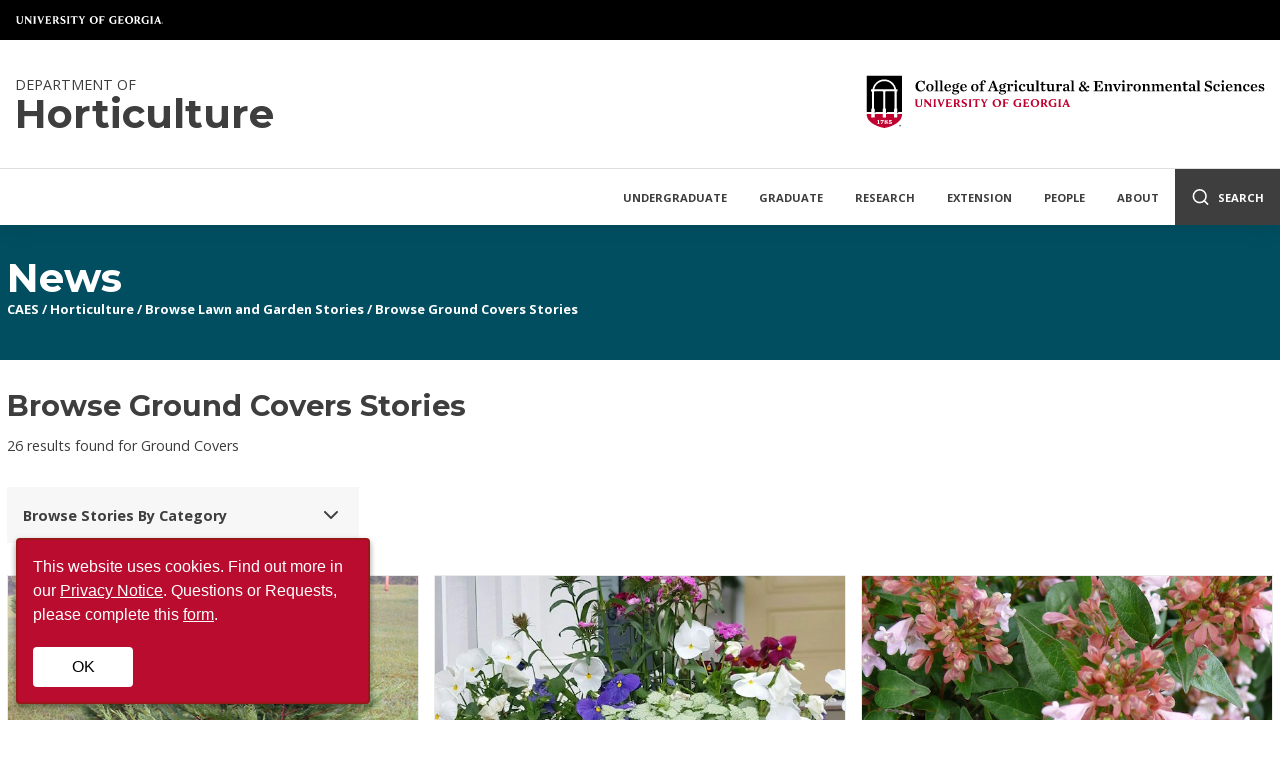

--- FILE ---
content_type: text/html;charset=utf-8
request_url: https://hort.caes.uga.edu/news/browse/keyword/15357/Ground-Covers.html
body_size: 12460
content:



<!doctype html>
<html lang="en">

    

<head>

    <!-- Google Tag Manager -->
    <script>
        (function(w,d,s,l,i){w[l]=w[l]||[];w[l].push({'gtm.start':
			new Date().getTime(),event:'gtm.js'});var f=d.getElementsByTagName(s)[0],
			j=d.createElement(s),dl=l!='dataLayer'?'&l='+l:'';j.async=true;j.src=
			'https://www.googletagmanager.com/gtm.js?id='+i+dl;f.parentNode.insertBefore(j,f);
		})(window,document,'script','dataLayer','GTM-MFRWXNG');
    </script>
    <!-- End Google Tag Manager -->
    
    <meta charset="utf-8">
    <meta name="viewport" content="width=device-width, initial-scale=1">
    
    <title>Browse - Ground Covers - News | Horticulture</title>
    <link rel="icon" type="image/png" href="https://www.uga.edu/_resources/icons/favicon-196x196.png"/>
    <link rel="canonical" href="https://hort.caes.uga.edu/news/browse/keyword/15357/Ground-Covers.html"/>
    <link rel="stylesheet" href="/etc/clientlibs/caes-website/styles/subsite.css" type="text/css">

    <link rel="stylesheet" media="screen" href="https://cdnjs.cloudflare.com/ajax/libs/lightbox2/2.10.0/css/lightbox.min.css"/>
    


    <script src='https://api.mapbox.com/mapbox-gl-js/v2.5.1/mapbox-gl.js'></script>
    <link href='https://api.mapbox.com/mapbox-gl-js/v2.5.1/mapbox-gl.css' rel='stylesheet'/>

</head>

    

<body>

    <!-- Google Tag Manager (noscript) -->
    <noscript>
        <iframe src="https://www.googletagmanager.com/ns.html?id=GTM-MFRWXNG"
    		height="0" width="0" style="display:none;visibility:hidden">
        </iframe>
    </noscript>
    <!-- End Google Tag Manager (noscript) -->

    <!-- Header Section -->
	

	<!-- Header Section -->
   	<header>
        <div class="ugaheader ugaheader--black">
            <div class="ugaheader__container">
                <div class="ugaheader__row">
                    <div class="ugaheader__wordmark">
                        <a class="ugaheader__wordmark-link" href="https://www.uga.edu/">
                            University of Georgia
                        </a>
                    </div>
                </div>
            </div>
        </div>
        <div class="header-container">
            <div class="header-background"></div>
            <div class="branding-and-nav row">
                <div class="subsite-branding">
                    <!-- Small Screen Branding Logo Replacement -->
                    <a class="mobile-branding" href="https://www.caes.uga.edu">UGA College of Agricultural &amp; Environmental Sciences</a>
                    <!-- Site Title -->
                    <a class="site-title" href="/">
                        
							<span class="subtitle">Department of</span>
                        
                        <span class="title">Horticulture</span>
                	</a>
                    <!-- CAES Logo -->
                    <a href="https://www.caes.uga.edu" class="caes-logo-link">
                        <img class="caes-logo" src="/etc/clientlibs/caes-website/images/caes-extreme-horizontal-logo.svg" alt="College of Agricultural and Environmental Sciences" loading="lazy"/>
                    </a>
                </div>
                

		<!-- Main Navigation -->
   		<nav class="desktop-nav">
			
            	<div class="nav-item">
					<a class="parent" href="/undergraduate.html">Undergraduate</a>
                	
                		<div class="dropdown">
							<a class="mobile-landing-link" href="/undergraduate.html">Undergraduate Home</a>
	        				                
                                   	<a href="/undergraduate/degree-pathways.html">Degree and Pathways</a>
								                
                                   	<a href="/undergraduate/minor.html">Minor and Certificates</a>
								                
                                   	<a href="/undergraduate/courses.html">Courses</a>
								                
                                   	<a href="/undergraduate/advising.html">Advising</a>
								                
                                   	<a href="/undergraduate/experiential-learning.html">Experiential Learning</a>
								                
                                   	<a href="/undergraduate/internships.html">Internships</a>
								                
                                   	<a href="/undergraduate/careers.html">Horticulture Careers</a>
								                
                                   	<a href="/undergraduate/clubs.html">Clubs and Volunteering</a>
								                
                                   	<a href="/undergraduate/scholarships.html">Scholarships</a>
								
						</div>
					
            	</div>
			
            	<div class="nav-item">
					<a class="parent" href="/graduate.html">Graduate</a>
                	
                		<div class="dropdown">
							<a class="mobile-landing-link" href="/graduate.html">Graduate Home</a>
	        				                
                                   	<a href="/graduate/admission.html">Prospective Students</a>
								                
                                   	<a href="/graduate/students.html">Current Graduate Students</a>
								                
                                   	<a href="/graduate/courses.html">Courses</a>
								                
                                   	<a href="/graduate/assistantships.html">Assistantships</a>
								                
                                   	<a href="/graduate/FAQ.html">FAQ</a>
								
						</div>
					
            	</div>
			
            	<div class="nav-item">
					<a class="parent" href="/research.html">Research</a>
                	
                		<div class="dropdown">
							<a class="mobile-landing-link" href="/research.html">Research Home</a>
	        				                
                                   	<a href="/research/labs-and-programs.html">Labs and Programs</a>
								                
                                   	<a href="/research/seminars.html">Seminar Series</a>
								
						</div>
					
            	</div>
			
            	<div class="nav-item">
					<a class="parent" href="/extension.html">Extension</a>
                	
                		<div class="dropdown">
							<a class="mobile-landing-link" href="/extension.html">Extension Home</a>
	        				                
                                   	<a href="/extension/faculty.html">Extension Faculty</a>
								                
                                   	<a href="/extension/educational-programs-and-resources.html">Organizations and Educational Programs</a>
								                
                                   	<a href="/extension/publications.html">Topic Areas and Publications</a>
								
						</div>
					
            	</div>
			
            	<div class="nav-item">
					<a class="parent" href="/people.html">People</a>
                	
                		<div class="dropdown">
							<a class="mobile-landing-link" href="/people.html">People Home</a>
	        				                
                                   	<a href="/people/faculty.html">Faculty</a>
								                
                                   	<a href="/people/graduate-students.html">Graduate Students</a>
								                
                                   	<a href="/people/postdoctoral-associates-visiting-scientists-students.html">Postdoctoral Associates, Visiting Research Scholars and Visiting Students</a>
								                
                                   	<a href="/people/support-staff.html">Support Staff</a>
								
						</div>
					
            	</div>
			
            	<div class="nav-item">
					<a class="parent" href="/about.html">About</a>
                	
                		<div class="dropdown">
							<a class="mobile-landing-link" href="/about.html">About Home</a>
	        				                
                                   	<a href="/about/endowments.html">Endowments</a>
								                
                                   	<a href="/about/employment.html">Employment Opportunities</a>
								                
                                   	<a href="/about/facilities.html">Facilities and Leadership</a>
								                
                                   	<a href="/about/the-leaflet-newsletter.html">The Leaflet Newsletter</a>
								                
                                   	<a href="/about/request-information.html">Request Information</a>
								
						</div>
					
            	</div>
			

            <!-- Desktop Search Container -->
            <form class="search-container" action="/search.html">
                <input type="search" name="q" placeholder="Search" aria-label="Search" />
                <input type="hidden" name="cx" value="008984291200700708817:bqxfpp1iz4w" >
                <input type="hidden" name="searchScope" value="siteOnly" /> 
                <button type="submit" class="search-submit" href="#" aria-label="Submit Search">
                    <i data-feather="search"></i>
                </button>
            </form>

            <!-- Desktop Search Trigger -->
            <a class="search-button" href="#">
                <i data-feather="search"></i>
                <span>Search</span>
            </a>
		</nav>

        <!-- Mobile Nav and Search -->
        <div class="mobile-nav">
            <!-- Mobile Nav Trigger -->
            <a class="mobile-nav-trigger"><i data-feather="menu"></i> Menu</a>

            <!-- Mobile Search Container -->
            <form class="search-container" action="/search.html">
                <input type="text" name="q" placeholder="" aria-label="Search" />
                <input type="hidden" name="cx" value="008984291200700708817:bqxfpp1iz4w" >
                <input type="hidden" name="searchScope" value="siteOnly" />
                <button type="submit" class="search-submit" href="#" aria-label="Submit Search">
                    <i data-feather="search"></i>
                </button>
                <a class="close-search">
                    <i data-feather="x"></i>
                    <span>Close</span>
                </a>
            </form>
            
            <!-- Mobile Search Trigger -->
            <a class="search-button" href="#">
                <i data-feather="search"></i>
                <span>Search</span>
            </a>
        </div>
        <!-- Mobile Nav Item Container -->
        <nav class="mobile-nav-items"></nav>

	
            </div>
        </div>
	</header>

    

	
        <div class="banner">
            <div class="image-container">
                <div class="row banner-flex">
                    <nav class="banner-content" aria-label="Section Breadcrumbs">
                        <a href="/news.html"><span class="section-title">News</span></a>
                        

	<div class="breadcrumbs">
         
        	<a href="http://www.caes.uga.edu">CAES</a> /
    	
        		<a href="/">Horticulture</a> /
        		
        	<a href="/news/browse.html?keywordTypeID=55&keywordType=Lawn%20and%20Garden">Browse Lawn and Garden Stories</a>
        
        	/
        	<a href="/news/browse.html?keywordTypeID=55&keywordType=Lawn%20and%20Garden?keywordID=15357&keyword=Ground%20Covers">Browse Ground Covers Stories</a>
        

	</div>

                    </nav>
                </div>
            </div>
        </div>
	

    <!-- Page Content -->
    <main>
		

<div class="row default-spacer">
    
    	<h1>Browse Ground Covers Stories</h1>
    
    <span class="browse-count">26 results found for Ground Covers</span>
</div>

<div class="row default-spacer">
	<div class="newsfilter">

    <div class="browse-controls">
        <a class="browse-toggle-button">
           	<span>Browse Stories By Category</span>
            <i class="browse-chevron show-hidden" data-feather="chevron-down"></i>
        </a>
        <div class="browse-options-container browse-hidden">
            
                    <a href="/news/browse/keyword/15256/Annuals.html">Annuals</a>
                
                    <a href="/news/browse/keyword/15454/Community-Gardens.html">Community Gardens</a>
                
                    <a href="/news/browse/keyword/15257/Composting.html">Composting</a>
                
                    <a href="/news/browse/keyword/15258/Container-Gardens.html">Container Gardens</a>
                
                    <a href="/news/browse/keyword/15260/Drought-Tolerant-Plants.html">Drought-Tolerant Plants</a>
                
                    <a href="/news/browse/keyword/15262/Fertilizer.html">Fertilizer</a>
                
                    <a href="/news/browse/keyword/15263/Flowers.html">Flowers</a>
                
                    <a href="/news/browse/keyword/15361/Fruit.html">Fruit</a>
                
                    <a href="/news/browse/keyword/15261/Gardening.html">Gardening</a>
                
                    <a href="/news/browse/keyword/15357/Ground-Covers.html">Ground Covers</a>
                
                    <a href="/news/browse/keyword/15264/Herbs.html">Herbs</a>
                
                    <a href="/news/browse/keyword/15265/Houseplants.html">Houseplants</a>
                
                    <a href="/news/browse/keyword/15259/Landscaping.html">Landscaping</a>
                
                    <a href="/news/browse/keyword/15267/Lawn-Maintenance.html">Lawn Maintenance</a>
                
                    <a href="/news/browse/keyword/15268/Mulch.html">Mulch</a>
                
                    <a href="/news/browse/keyword/15269/Native-Plants.html">Native Plants</a>
                
                    <a href="/news/browse/keyword/15271/Perennials.html">Perennials</a>
                
                    <a href="/news/browse/keyword/15272/Pesticide.html">Pesticide</a>
                
                    <a href="/news/browse/keyword/15451/School-Gardens.html">School Gardens</a>
                
                    <a href="/news/browse/keyword/15276/Shrubs.html">Shrubs</a>
                
                    <a href="/news/browse/keyword/15278/Soil.html">Soil</a>
                
                    <a href="/news/browse/keyword/15282/Trees.html">Trees</a>
                
                    <a href="/news/browse/keyword/15450/Urban-Agriculture.html">Urban Agriculture</a>
                
                    <a href="/news/browse/keyword/15362/Vegetables.html">Vegetables</a>
                
                    <a href="/news/browse/keyword/15358/Vines.html">Vines</a>
                
                    <a href="/news/browse/keyword/15286/Water-Use.html">Water Use</a>
                
                    <a href="/news/browse/keyword/15287/Weeds.html">Weeds</a>
                
        </div>
	</div>

</div>

    <div class="newslist parbase">

	<a name="newslist"></a>

	
	<div class="news-list-container">
        

                <!-- Story -->
				<div class="story">
                    <!-- Schema Info (Hidden By CSS)-->
                    
                        <img class="news-list-schema-image" src="https://secure.caes.uga.edu/news/multimedia/images/506/Leyland1lr.jpg" alt="Leyland cypress trees grow as a property border in a lawn in Butts Co., Ga." loading="lazy"/>
                    
                    <span class="news-list-schema-publisher">CAES News</span>
                    <!-- Story Content -->
                    
                    	<div class="story-image-wrapper">
                            <div class="story-image" style="background-image:url('https://secure.caes.uga.edu/news/multimedia/images/506/Leyland1lr.jpg')"></div>
                        </div>
                    
                    <div class="story-content-container">
                        <div class="story-content">
                            
                            <span class="story-title"><a href="https://newswire.caes.uga.edu/story/7793/new-plants.html">New Plants</a></span>
                            
                            <span class="story-meta"> 
                                <span class="story-date">11/20/18</span> <span class="story-author" >Timothy Daly
    
</span>
                            </span>
                            
                                <div class="story-description">
                                    
                                        Now is the best time of the year to install new trees, shrubs and perennial plants. Although cold weather won’t allow the aboveground parts to grow much, the roots will continue to grow and expand, allowing the plant to become established. By next summer, these trees and plants will be able to tolerate the intense heat and dry conditions.
                                    
                                </div>
                            
                        </div>
                        <i data-feather="chevron-right"></i>
                    </div>
                </div>
            

                <!-- Story -->
				<div class="story">
                    <!-- Schema Info (Hidden By CSS)-->
                    
                        <img class="news-list-schema-image" src="https://secure.caes.uga.edu/news/multimedia/images/2493/LamiumsLR.jpg" alt="Lamiums reach a height of 8 to 12 inches with a spread of 24 inches, making them a perfect spiller plant in mixed containers." loading="lazy"/>
                    
                    <span class="news-list-schema-publisher">CAES News</span>
                    <!-- Story Content -->
                    
                    	<div class="story-image-wrapper">
                            <div class="story-image" style="background-image:url('https://secure.caes.uga.edu/news/multimedia/images/2493/LamiumsLR.jpg')"></div>
                        </div>
                    
                    <div class="story-content-container">
                        <div class="story-content">
                            
                            <span class="story-title"><a href="https://newswire.caes.uga.edu/story/6048/deadnettles-not-dead.html">Deadnettle's Not Dead</a></span>
                            
                            <span class="story-meta"> 
                                <span class="story-date">01/04/17</span> <span class="story-author" >Norman Winter
    
</span>
                            </span>
                            
                                <div class="story-description">
                                    
                                        January is typically a self-induced holding pattern when it comes to gardening. But if you find that you failed to get cool-season containers planted, then take advantage of fresh shipments of pansies, violas, petunias, dianthus and all the other component plants, like lamiums, as they arrive at your garden center.
                                    
                                </div>
                            
                        </div>
                        <i data-feather="chevron-right"></i>
                    </div>
                </div>
            

                <!-- Story -->
				<div class="story">
                    <!-- Schema Info (Hidden By CSS)-->
                    
                        <img class="news-list-schema-image" src="https://secure.caes.uga.edu/news/multimedia/images/2333/RaspberryProfusionAbeliaCR.jpg" alt="University of Georgia horticulturist Carol Robacker has released &#39;Raspberry Profusion,&#39; a cultivar that blooms heavily from May to September. Its raspberry-colored sepals, wonderful fragrance and foliage is more spectacular than older varieties." loading="lazy"/>
                    
                    <span class="news-list-schema-publisher">CAES News</span>
                    <!-- Story Content -->
                    
                    	<div class="story-image-wrapper">
                            <div class="story-image" style="background-image:url('https://secure.caes.uga.edu/news/multimedia/images/2333/RaspberryProfusionAbeliaCR.jpg')"></div>
                        </div>
                    
                    <div class="story-content-container">
                        <div class="story-content">
                            
                            <span class="story-title"><a href="https://newswire.caes.uga.edu/story/5916/new-additions.html">New Additions</a></span>
                            
                            <span class="story-meta"> 
                                <span class="story-date">08/25/16</span> <span class="story-author" >Bob Westerfield
    
</span>
                            </span>
                            
                                <div class="story-description">
                                    
                                        Fall is the perfect time to admire blooming shrubs and trees. In many areas of the state, people take great pride in adorning their landscape with spectacular shrubs that exhibit color, shape and texture.
                                    
                                </div>
                            
                        </div>
                        <i data-feather="chevron-right"></i>
                    </div>
                </div>
            

                <!-- Story -->
				<div class="story">
                    <!-- Schema Info (Hidden By CSS)-->
                    
                        <img class="news-list-schema-image" src="https://secure.caes.uga.edu/news/multimedia/images/2312/NWinterLR.jpg" alt="Norman Winter, director of the University of Georgia&#39;s Coastal Georgia Botanical Gardens at the Historic Bamboo Farm in Savannah, Georgia." loading="lazy"/>
                    
                    <span class="news-list-schema-publisher">CAES News</span>
                    <!-- Story Content -->
                    
                    	<div class="story-image-wrapper">
                            <div class="story-image" style="background-image:url('https://secure.caes.uga.edu/news/multimedia/images/2312/NWinterLR.jpg')"></div>
                        </div>
                    
                    <div class="story-content-container">
                        <div class="story-content">
                            
                            <span class="story-title"><a href="https://newswire.caes.uga.edu/story/5900/garden-guru.html">"Garden Guru"</a></span>
                            
                            <span class="story-meta"> 
                                <span class="story-date">08/09/16</span> <span class="story-author" >Sharon Dowdy
    
</span>
                            </span>
                            
                                <div class="story-description">
                                    
                                        Known across the South as the “Garden Guru,” Norman Winter has been writing about his passion for gardening for the past 20 years. Starting this week, his gardening columns will be distributed to media across the state by the University of Georgia College of Agricultural and Environmental Sciences.
                                    
                                </div>
                            
                        </div>
                        <i data-feather="chevron-right"></i>
                    </div>
                </div>
            

                <!-- Story -->
				<div class="story">
                    <!-- Schema Info (Hidden By CSS)-->
                    
                        <img class="news-list-schema-image" src="https://secure.caes.uga.edu/news/multimedia/images/2240/Jim-copter-052213-4SMALL.jpg" alt="Jim Robbins, University of Arkansas, will present on using unmanned aerial vehicles, also known as UAVs or drones, in &quot;Drones in Production – Inventory Management and Stress Detection&quot; at UGA Extension&#39;s Academy of Plant Production, June 12-15 in Athens, Ga." loading="lazy"/>
                    
                    <span class="news-list-schema-publisher">CAES News</span>
                    <!-- Story Content -->
                    
                    	<div class="story-image-wrapper">
                            <div class="story-image" style="background-image:url('https://secure.caes.uga.edu/news/multimedia/images/2240/Jim-copter-052213-4SMALL.jpg')"></div>
                        </div>
                    
                    <div class="story-content-container">
                        <div class="story-content">
                            
                            <span class="story-title"><a href="https://newswire.caes.uga.edu/story/5819/academy-of-crop-production.html">Academy of Crop Production</a></span>
                            
                            <span class="story-meta"> 
                                <span class="story-date">05/16/16</span> <span class="story-author" >Matthew Chappell, Merritt Melancon
    
</span>
                            </span>
                            
                                <div class="story-description">
                                    
                                        University of Georgia Cooperative Extension and the Georgia Green Industry Association are inviting veteran nursery and greenhouse growers to “get nerdy” with them this summer at the inaugural Academy of Crop Production, June 12-15 at Hotel Indigo in Athens, Georgia.
                                    
                                </div>
                            
                        </div>
                        <i data-feather="chevron-right"></i>
                    </div>
                </div>
            

                <!-- Story -->
				<div class="story">
                    <!-- Schema Info (Hidden By CSS)-->
                    
                        <img class="news-list-schema-image" src="https://secure.caes.uga.edu/news/multimedia/images/249/Yardartbirdslr.jpg" alt="Yard bird art adorns a theme garden at the Georgia Research and Education Garden on the University of Georgia campus in Griffin, Ga." loading="lazy"/>
                    
                    <span class="news-list-schema-publisher">CAES News</span>
                    <!-- Story Content -->
                    
                    	<div class="story-image-wrapper">
                            <div class="story-image" style="background-image:url('https://secure.caes.uga.edu/news/multimedia/images/249/Yardartbirdslr.jpg')"></div>
                        </div>
                    
                    <div class="story-content-container">
                        <div class="story-content">
                            
                            <span class="story-title"><a href="https://newswire.caes.uga.edu/story/5761/curb-appeal.html">Curb Appeal</a></span>
                            
                            <span class="story-meta"> 
                                <span class="story-date">03/10/16</span> <span class="story-author" >Bob Westerfield
    
</span>
                            </span>
                            
                                <div class="story-description">
                                    
                                        Whether driving in our own neighborhood or going to visit friends or relatives, we all tend to compare our home landscape to others. There’s no denying that a well-landscaped house is very appealing to the eye and can make a home more inviting.
                                    
                                </div>
                            
                        </div>
                        <i data-feather="chevron-right"></i>
                    </div>
                </div>
            

                <!-- Story -->
				<div class="story">
                    <!-- Schema Info (Hidden By CSS)-->
                    
                        <img class="news-list-schema-image" src="https://secure.caes.uga.edu/news/multimedia/images/1146/Pruning2012lr.jpg" alt="A Georgia Master Gardener trims a shrub in the University of Georgia Research and Education Garden in Griffin, Ga." loading="lazy"/>
                    
                    <span class="news-list-schema-publisher">CAES News</span>
                    <!-- Story Content -->
                    
                    	<div class="story-image-wrapper">
                            <div class="story-image" style="background-image:url('https://secure.caes.uga.edu/news/multimedia/images/1146/Pruning2012lr.jpg')"></div>
                        </div>
                    
                    <div class="story-content-container">
                        <div class="story-content">
                            
                            <span class="story-title"><a href="https://newswire.caes.uga.edu/story/5713/new-year-new-landscape.html">New Year, New Landscape</a></span>
                            
                            <span class="story-meta"> 
                                <span class="story-date">01/14/16</span> <span class="story-author" >Mary Carol Sheffield
    
</span>
                            </span>
                            
                                <div class="story-description">
                                    
                                        A new year brings new opportunities. If one of your resolutions was to improve your lawn and garden, you may need to know where to start and what you can do in the winter.
                                    
                                </div>
                            
                        </div>
                        <i data-feather="chevron-right"></i>
                    </div>
                </div>
            

                <!-- Story -->
				<div class="story">
                    <!-- Schema Info (Hidden By CSS)-->
                    
                        <img class="news-list-schema-image" src="https://secure.caes.uga.edu/news/multimedia/images/1690/plantinglr.jpg" alt="When transplanting a tree, dig the new hole 50 percent wider than the soil ball to loosen the surrounding soil and ensure good root establishment. The root system should be at the same depth it was before it was moved." loading="lazy"/>
                    
                    <span class="news-list-schema-publisher">CAES News</span>
                    <!-- Story Content -->
                    
                    	<div class="story-image-wrapper">
                            <div class="story-image" style="background-image:url('https://secure.caes.uga.edu/news/multimedia/images/1690/plantinglr.jpg')"></div>
                        </div>
                    
                    <div class="story-content-container">
                        <div class="story-content">
                            
                            <span class="story-title"><a href="https://newswire.caes.uga.edu/story/5336/protect-bare-roots.html">Protect Bare Roots</a></span>
                            
                            <span class="story-meta"> 
                                <span class="story-date">01/08/15</span> <span class="story-author" >Frank M. Watson
    
</span>
                            </span>
                            
                                <div class="story-description">
                                    
                                        Landscape planting season is upon us and home gardeners may be eager to buy new fruit trees and ornamentals. New plant material is often produced bare root — without soil — and must be either kept in cold storage or temporarily planted outdoors to survive.
                                    
                                </div>
                            
                        </div>
                        <i data-feather="chevron-right"></i>
                    </div>
                </div>
            

                <!-- Story -->
				<div class="story">
                    <!-- Schema Info (Hidden By CSS)-->
                    
                        <img class="news-list-schema-image" src="https://secure.caes.uga.edu/news/multimedia/images/288/trialgardenopenhouselrz.jpg" alt="Visitor observes new plant varieties at the UGA Trial Gardens 2009 Open House." loading="lazy"/>
                    
                    <span class="news-list-schema-publisher">CAES News</span>
                    <!-- Story Content -->
                    
                    	<div class="story-image-wrapper">
                            <div class="story-image" style="background-image:url('https://secure.caes.uga.edu/news/multimedia/images/288/trialgardenopenhouselrz.jpg')"></div>
                        </div>
                    
                    <div class="story-content-container">
                        <div class="story-content">
                            
                            <span class="story-title"><a href="https://newswire.caes.uga.edu/story/5249/2014-evening-in-the-garden.html">2014 Evening in the Garden</a></span>
                            
                            <span class="story-meta"> 
                                <span class="story-date">09/25/14</span> <span class="story-author" >Merritt Melancon
    
</span>
                            </span>
                            
                                <div class="story-description">
                                    
                                        After gardening in the blazing sun all day, there is nothing better than enjoying the fruits (or flowers) of your labor in the evening, glass of wine in hand. 
Staff members with the Trial Gardens at the University of Georgia are offering gardeners, and garden fans, the chance to experience the fruits of their hard work this summer with the seventh annual “Evening in the Garden,” set for Tuesday, Oct. 9, from 6:30 to 8 p.m.
                                    
                                </div>
                            
                        </div>
                        <i data-feather="chevron-right"></i>
                    </div>
                </div>
            

                <!-- Story -->
				<div class="story">
                    <!-- Schema Info (Hidden By CSS)-->
                    
                        <img class="news-list-schema-image" src="https://secure.caes.uga.edu/news/multimedia/images/627/AMG3lr.jpg" alt="University of Georgia Fulton County Extension Agent Kisha Faulk answers questions from a resident of the Atlanta Mission during a work day at the mission&#39;s garden." loading="lazy"/>
                    
                    <span class="news-list-schema-publisher">CAES News</span>
                    <!-- Story Content -->
                    
                    	<div class="story-image-wrapper">
                            <div class="story-image" style="background-image:url('https://secure.caes.uga.edu/news/multimedia/images/627/AMG3lr.jpg')"></div>
                        </div>
                    
                    <div class="story-content-container">
                        <div class="story-content">
                            
                            <span class="story-title"><a href="https://newswire.caes.uga.edu/story/5193/community-gardening-blog.html">Community gardening blog</a></span>
                            
                            <span class="story-meta"> 
                                <span class="story-date">07/17/14</span> <span class="story-author" >Becky Griffin
    
</span>
                            </span>
                            
                                <div class="story-description">
                                    
                                        A new online blog has been created to help connect Georgia community gardeners with resources from University of Georgia Extension and The Center for Urban Agriculture.
                                    
                                </div>
                            
                        </div>
                        <i data-feather="chevron-right"></i>
                    </div>
                </div>
            
	</div>

    
        <div class="pagination">
            <!-- Previous Button -->
            
                <a class="previous disabled"><i data-feather="chevron-left"></i>Previous</a>
            
            <!-- Page Number Buttons -->
            
                	<a class="number active">1</a>
            	
                    <a class="number" href="https://hort.caes.uga.edu/news/browse/keyword/15357/Ground-Covers/page2.html#newslist">2</a>
                
                    <a class="number" href="https://hort.caes.uga.edu/news/browse/keyword/15357/Ground-Covers/page3.html#newslist">3</a>
                
            <!-- Next Button -->
            
                <a class="next" href="https://hort.caes.uga.edu/news/browse/keyword/15357/Ground-Covers/page2.html#newslist">Next<i data-feather="chevron-right"></i></a>
            
        </div>
    

</div>

</div>

    </main>

    <div class="donatenow-par parsys">
</div>



	
	<footer>
        <div class="caes-footer">
            <div class="row footer-row">
                <div class="footer-left">
                    <div class="footer-link-section">
                        <h2 class="footer-title">About CAES</h2>
                        <ul class="footer-link-list col-2">
    						<li><a href="https://www.caes.uga.edu/about.html">Overview</a></li> 
                            <li><a href="https://www.caes.uga.edu/about/history.html">History</a></li>
                            <li><a href="https://www.caes.uga.edu/about/administration.html">Administration</a></li>
                            <li><a href="https://www.caes.uga.edu/about/jobs.html">Jobs</a></li>
                            <li><a href="https://www.caes.uga.edu/about/personnel.html">Personnel Directory</a></li>
                            <li><a href="https://www.caes.uga.edu/privacy.html">Privacy Policy</a></li>
                            <li><a href="https://www.caes.uga.edu/accessibility.html">Accessibility Policy</a></li>
                        </ul>
                    </div>
                </div>
                <div class="footer-left">
                    <div class="footer-link-section">
                        <h2 class="footer-title">Affiliations</h2>
                        <ul class="footer-link-list">
                            <li><a href="https://extension.uga.edu">UGA Cooperative Extension</a></li>
                            <li><a href="https://tifton.caes.uga.edu/">Tifton Campus</a></li>
                            <li><a href="https://griffin.uga.edu/">Griffin Campus</a></li>
                        </ul>
                    </div>
                </div>
                <div class="footer-left">
                    <!-- Social Media Icons -->
                    <div class="social-media-icon-list">
                        <!-- Facebook -->
                        <a href="https://www.facebook.com/UGACAES/" aria-label="CAES Facebook">
                            <svg viewBox="0 0 512 512"><path d="M211.9 197.4h-36.7v59.9h36.7V433.1h70.5V256.5h49.2l5.2-59.1h-54.4c0 0 0-22.1 0-33.7 0-13.9 2.8-19.5 16.3-19.5 10.9 0 38.2 0 38.2 0V82.9c0 0-40.2 0-48.8 0 -52.5 0-76.1 23.1-76.1 67.3C211.9 188.8 211.9 197.4 211.9 197.4z"/></svg><!--[if lt IE 9]><em>Facebook</em><![endif]-->
                        </a>
                        <!-- Twitter-X -->
                        <a href="https://twitter.com/UGA_CollegeofAg" aria-label="CAES X">
                            <svg viewBox="-2 1 32 32"><path d="M18.1,8.5H21l-6.3,7.2l7.4,9.8h-5.8l-4.5-5.9l-5.2,5.9H3.7l6.7-7.7L3.4,8.5h5.9l4.1,5.4L18.1,8.5z M17.1,23.8h1.6L8.4,10.1H6.7L17.1,23.8z"></path></svg><!--[if lt IE 9]><em>X-Twitter</em><![endif]-->
                        </a>
                        <!-- Instagram -->
                        <a href="https://www.instagram.com/uga_collegeofag/" aria-label="CAES Instagram">
                            <svg viewBox="0 0 512 512"><g><path d="M256 109.3c47.8 0 53.4 0.2 72.3 1 17.4 0.8 26.9 3.7 33.2 6.2 8.4 3.2 14.3 7.1 20.6 13.4 6.3 6.3 10.1 12.2 13.4 20.6 2.5 6.3 5.4 15.8 6.2 33.2 0.9 18.9 1 24.5 1 72.3s-0.2 53.4-1 72.3c-0.8 17.4-3.7 26.9-6.2 33.2 -3.2 8.4-7.1 14.3-13.4 20.6 -6.3 6.3-12.2 10.1-20.6 13.4 -6.3 2.5-15.8 5.4-33.2 6.2 -18.9 0.9-24.5 1-72.3 1s-53.4-0.2-72.3-1c-17.4-0.8-26.9-3.7-33.2-6.2 -8.4-3.2-14.3-7.1-20.6-13.4 -6.3-6.3-10.1-12.2-13.4-20.6 -2.5-6.3-5.4-15.8-6.2-33.2 -0.9-18.9-1-24.5-1-72.3s0.2-53.4 1-72.3c0.8-17.4 3.7-26.9 6.2-33.2 3.2-8.4 7.1-14.3 13.4-20.6 6.3-6.3 12.2-10.1 20.6-13.4 6.3-2.5 15.8-5.4 33.2-6.2C202.6 109.5 208.2 109.3 256 109.3M256 77.1c-48.6 0-54.7 0.2-73.8 1.1 -19 0.9-32.1 3.9-43.4 8.3 -11.8 4.6-21.7 10.7-31.7 20.6 -9.9 9.9-16.1 19.9-20.6 31.7 -4.4 11.4-7.4 24.4-8.3 43.4 -0.9 19.1-1.1 25.2-1.1 73.8 0 48.6 0.2 54.7 1.1 73.8 0.9 19 3.9 32.1 8.3 43.4 4.6 11.8 10.7 21.7 20.6 31.7 9.9 9.9 19.9 16.1 31.7 20.6 11.4 4.4 24.4 7.4 43.4 8.3 19.1 0.9 25.2 1.1 73.8 1.1s54.7-0.2 73.8-1.1c19-0.9 32.1-3.9 43.4-8.3 11.8-4.6 21.7-10.7 31.7-20.6 9.9-9.9 16.1-19.9 20.6-31.7 4.4-11.4 7.4-24.4 8.3-43.4 0.9-19.1 1.1-25.2 1.1-73.8s-0.2-54.7-1.1-73.8c-0.9-19-3.9-32.1-8.3-43.4 -4.6-11.8-10.7-21.7-20.6-31.7 -9.9-9.9-19.9-16.1-31.7-20.6 -11.4-4.4-24.4-7.4-43.4-8.3C310.7 77.3 304.6 77.1 256 77.1L256 77.1z"/><path d="M256 164.1c-50.7 0-91.9 41.1-91.9 91.9s41.1 91.9 91.9 91.9 91.9-41.1 91.9-91.9S306.7 164.1 256 164.1zM256 315.6c-32.9 0-59.6-26.7-59.6-59.6s26.7-59.6 59.6-59.6 59.6 26.7 59.6 59.6S288.9 315.6 256 315.6z"/><circle cx="351.5" cy="160.5" r="21.5"/></g></svg><!--[if lt IE 9]><em>Instagram</em><![endif]-->
                        </a>
                        <!-- Flickr -->
                        <a href="https://www.flickr.com/photos/ugacommunications/" aria-label="CAES Flickr">
                            <svg viewBox="0 0 512 512"><path d="M344.5 156.9c-38.7 0-72.1 22.1-88.5 54.4 -16.4-32.3-49.8-54.4-88.5-54.4 -54.8 0-99.1 44.4-99.1 99.1 0 54.8 44.4 99.1 99.1 99.1 38.6 0 72.1-22.1 88.5-54.4 16.4 32.3 49.8 54.4 88.5 54.4 54.8 0 99.1-44.4 99.1-99.1C443.6 201.2 399.2 156.9 344.5 156.9zM344.5 328.7c-40.1 0-72.7-32.6-72.7-72.7s32.6-72.7 72.7-72.7 72.7 32.6 72.7 72.7C417.2 296.1 384.6 328.7 344.5 328.7z"/></svg><!--[if lt IE 9]><em>Flickr</em><![endif]-->
                        </a>
                        <!-- YouTube -->
                        <a href="https://www.youtube.com/user/UGAAgandEnvironment" aria-label="YouTube">
                            <svg viewBox="0 0 512 512"><path d="M422.6 193.6c-5.3-45.3-23.3-51.6-59-54 -50.8-3.5-164.3-3.5-215.1 0 -35.7 2.4-53.7 8.7-59 54 -4 33.6-4 91.1 0 124.8 5.3 45.3 23.3 51.6 59 54 50.9 3.5 164.3 3.5 215.1 0 35.7-2.4 53.7-8.7 59-54C426.6 284.8 426.6 227.3 422.6 193.6zM222.2 303.4v-94.6l90.7 47.3L222.2 303.4z"/></svg><!--[if lt IE 9]><em>YouTube</em><![endif]-->
                        </a>
                        <!-- LinkedIn -->
                        <a href="https://www.linkedin.com/school/uga-college-of-agricultural-and-environmental-sciences/" aria-label="Connect on LinkedIn">
                            <svg viewBox="0 0 512 512"><path d="M186.4 142.4c0 19-15.3 34.5-34.2 34.5 -18.9 0-34.2-15.4-34.2-34.5 0-19 15.3-34.5 34.2-34.5C171.1 107.9 186.4 123.4 186.4 142.4zM181.4 201.3h-57.8V388.1h57.8V201.3zM273.8 201.3h-55.4V388.1h55.4c0 0 0-69.3 0-98 0-26.3 12.1-41.9 35.2-41.9 21.3 0 31.5 15 31.5 41.9 0 26.9 0 98 0 98h57.5c0 0 0-68.2 0-118.3 0-50-28.3-74.2-68-74.2 -39.6 0-56.3 30.9-56.3 30.9v-25.2H273.8z"></path></svg><!--[if lt IE 9]><em>LinkedIn</em><![endif]-->
                        </a>
                    </div>
                    <!-- Intranet Link -->                
                    <a class="button" href="https://intranet.caes.uga.edu/">Faculty/Staff Intranet</a>
                </div>
            </div>
        </div>
        <!-- UGA Footer starts here -->
        <div class="ugafooter">
            <div class="ugafooter__container">
                <div class="ugafooter__row ugafooter__row--primary">                    
                    <div class="ugafooter__logo">
                        <a class="ugafooter__logo-link" href="https://www.uga.edu/">University of Georgia</a>
                    </div>
                    <nav class="ugafooter__links" aria-label="U.G.A.">
                        <ul class="ugafooter__links-list">
                            <li class="ugafooter__links-list-item">
                                <a class="ugafooter__links-list-link" href="https://www.uga.edu/a-z/schools/">Schools and Colleges</a>
                            </li>
                            <li class="ugafooter__links-list-item">
                                <a class="ugafooter__links-list-link" href="https://peoplesearch.uga.edu/">UGA Directory</a>
                            </li>
                            <li class="ugafooter__links-list-item">
                                <a class="ugafooter__links-list-link" href="https://my.uga.edu/">MyUGA</a>
                            </li>
                            <li class="ugafooter__links-list-item">
                                <a class="ugafooter__links-list-link" href="https://hr.uga.edu/applicants/">Employment Opportunities</a>
                            </li>
                            <li class="ugafooter__links-list-item">
                                <a class="ugafooter__links-list-link" href="https://mc.uga.edu/policy/trademark">Copyright and Trademarks</a>
                            </li>
                            <li class="ugafooter__links-list-item">
                                <a class="ugafooter__links-list-link" href="https://eits.uga.edu/access_and_security/infosec/pols_regs/policies/privacy/">UGA Privacy Policy</a>
                            </li>
							<li class="ugafooter__links-list-item">
                                <a class="ugafooter__links-list-link" href="https://studentcomplaints.uga.edu">Submit a Complaint</a>
                            </li>
                        </ul>
                    </nav>
                </div>
                <div class="ugafooter__row ugafooter__row--secondary">
                    <nav class="ugafooter__social" aria-label="U.G.A. Social Media">
                        <span class="ugafooter__social-label">#UGA on</span>
                        <a class="ugafooter__social-link" aria-label="UGA on Facebook" href="https://www.facebook.com/universityofga/">
                            <svg viewBox="0 0 264 512"><path d="M76.7 512V283H0v-91h76.7v-71.7C76.7 42.4 124.3 0 193.8 0c33.3 0 61.9 2.5 70.2 3.6V85h-48.2c-37.8 0-45.1 18-45.1 44.3V192H256l-11.7 91h-73.6v229"/></svg>
                        </a>
                        <a class="ugafooter__social-link" aria-label="UGA on X-Twitter" href="https://twitter.com/universityofga">
							<svg viewBox="0 0 512 512"><path d="M389.2 48h70.6L305.6 224.2 487 464H345L233.7 318.6 106.5 464H35.8L200.7 275.5 26.8 48H172.4L272.9 180.9 389.2 48zM364.4 421.8h39.1L151.1 88h-42L364.4 421.8z"/></svg>
						</a>
                        <a class="ugafooter__social-link" aria-label="UGA on Instagram" href="https://www.instagram.com/universityofga/">
                            <svg viewBox="0 0 448 512"><path d="M224.1 141c-63.6 0-114.9 51.3-114.9 114.9s51.3 114.9 114.9 114.9S339 319.5 339 255.9 287.7 141 224.1 141zm0 189.6c-41.1 0-74.7-33.5-74.7-74.7s33.5-74.7 74.7-74.7 74.7 33.5 74.7 74.7-33.6 74.7-74.7 74.7zm146.4-194.3c0 14.9-12 26.8-26.8 26.8-14.9 0-26.8-12-26.8-26.8s12-26.8 26.8-26.8 26.8 12 26.8 26.8zm76.1 27.2c-1.7-35.9-9.9-67.7-36.2-93.9-26.2-26.2-58-34.4-93.9-36.2-37-2.1-147.9-2.1-184.9 0-35.8 1.7-67.6 9.9-93.9 36.1s-34.4 58-36.2 93.9c-2.1 37-2.1 147.9 0 184.9 1.7 35.9 9.9 67.7 36.2 93.9s58 34.4 93.9 36.2c37 2.1 147.9 2.1 184.9 0 35.9-1.7 67.7-9.9 93.9-36.2 26.2-26.2 34.4-58 36.2-93.9 2.1-37 2.1-147.8 0-184.8zM398.8 388c-7.8 19.6-22.9 34.7-42.6 42.6-29.5 11.7-99.5 9-132.1 9s-102.7 2.6-132.1-9c-19.6-7.8-34.7-22.9-42.6-42.6-11.7-29.5-9-99.5-9-132.1s-2.6-102.7 9-132.1c7.8-19.6 22.9-34.7 42.6-42.6 29.5-11.7 99.5-9 132.1-9s102.7-2.6 132.1 9c19.6 7.8 34.7 22.9 42.6 42.6 11.7 29.5 9 99.5 9 132.1s2.7 102.7-9 132.1z"></path></svg>
                        </a>
                        <a class="ugafooter__social-link" aria-label="UGA on YouTube" href="https://www.youtube.com/user/UniversityOfGeorgia">
                            <svg viewBox="0 0 576 512"><path d="M549.655 124.083c-6.281-23.65-24.787-42.276-48.284-48.597C458.781 64 288 64 288 64S117.22 64 74.629 75.486c-23.497 6.322-42.003 24.947-48.284 48.597-11.412 42.867-11.412 132.305-11.412 132.305s0 89.438 11.412 132.305c6.281 23.65 24.787 41.5 48.284 47.821C117.22 448 288 448 288 448s170.78 0 213.371-11.486c23.497-6.321 42.003-24.171 48.284-47.821 11.412-42.867 11.412-132.305 11.412-132.305s0-89.438-11.412-132.305zm-317.51 213.508V175.185l142.739 81.205-142.739 81.201z"></path></svg>
                        </a>
                        <a class="ugafooter__social-link" aria-label="UGA on LinkedIn" href="https://www.linkedin.com/school/university-of-georgia/">
                            <svg viewBox="0 0 448 512"><path d="M416 32H31.9C14.3 32 0 46.5 0 64.3v383.4C0 465.5 14.3 480 31.9 480H416c17.6 0 32-14.5 32-32.3V64.3c0-17.8-14.4-32.3-32-32.3zM135.4 416H69V202.2h66.5V416zm-33.2-243c-21.3 0-38.5-17.3-38.5-38.5S80.9 96 102.2 96c21.2 0 38.5 17.3 38.5 38.5 0 21.3-17.2 38.5-38.5 38.5zm282.1 243h-66.4V312c0-24.8-.5-56.7-34.5-56.7-34.6 0-39.9 27-39.9 54.9V416h-66.4V202.2h63.7v29.2h.9c8.9-16.8 30.6-34.5 62.9-34.5 67.2 0 79.7 44.3 79.7 101.9V416z"></path></i>
                        </a>
                    </nav>
                    <div class="ugafooter__address">
                        &copy; University of Georgia, Athens, GA 30602<br>
                        706&#8209;542&#8209;3000
                    </div>
                </div>
            </div>
        </div>
        <!-- UGA Footer ends here -->
	</footer>
	

<!-- Scripts -->
<script type="text/javascript" src="/etc/clientlibs/caes-website/scripts/subsite.js"></script>

<!-- UGA Privacy Notice -->
<script src="https://eits-eits-scripts.s3.amazonaws.com/_resources/admin/dataprivacy-cookie.js"></script>

</body>


</html>
